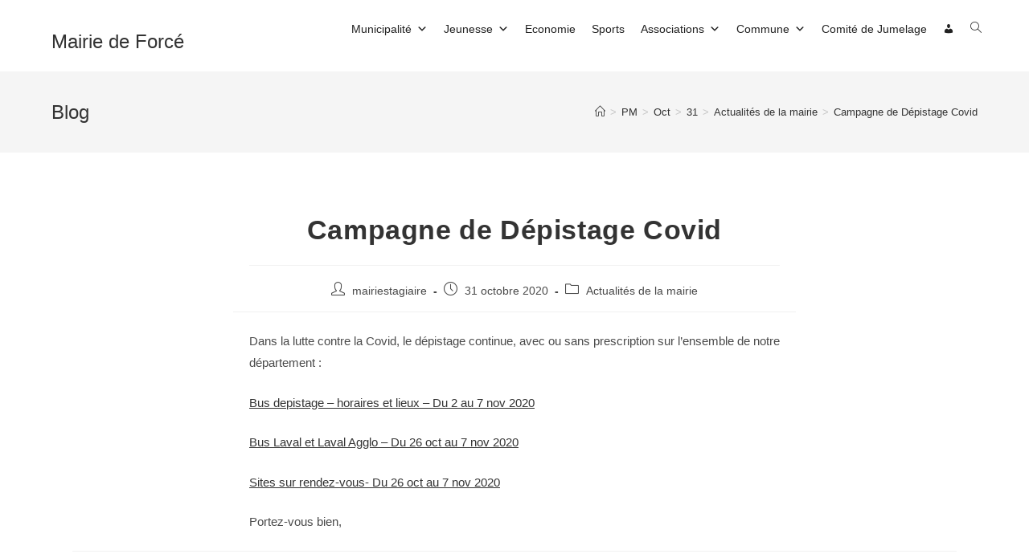

--- FILE ---
content_type: text/html; charset=UTF-8
request_url: http://www.mairie-force53.fr/2020/10/31/campagne-de-depistage-covid/
body_size: 15565
content:
<!DOCTYPE html>
<html class="html" lang="fr-FR">
<head>
	<meta charset="UTF-8">
	<link rel="profile" href="https://gmpg.org/xfn/11">

	<style id="tb_inline_styles" data-no-optimize="1">.tb_animation_on{overflow-x:hidden}.themify_builder .wow{visibility:hidden;animation-fill-mode:both}[data-tf-animation]{will-change:transform,opacity,visibility}.themify_builder .tf_lax_done{transition-duration:.8s;transition-timing-function:cubic-bezier(.165,.84,.44,1)}[data-sticky-active].tb_sticky_scroll_active{z-index:1}[data-sticky-active].tb_sticky_scroll_active .hide-on-stick{display:none}@media(min-width:1281px){.hide-desktop{width:0!important;height:0!important;padding:0!important;visibility:hidden!important;margin:0!important;display:table-column!important;background:0!important;content-visibility:hidden;overflow:hidden!important}}@media(min-width:769px) and (max-width:1280px){.hide-tablet_landscape{width:0!important;height:0!important;padding:0!important;visibility:hidden!important;margin:0!important;display:table-column!important;background:0!important;content-visibility:hidden;overflow:hidden!important}}@media(min-width:681px) and (max-width:768px){.hide-tablet{width:0!important;height:0!important;padding:0!important;visibility:hidden!important;margin:0!important;display:table-column!important;background:0!important;content-visibility:hidden;overflow:hidden!important}}@media(max-width:680px){.hide-mobile{width:0!important;height:0!important;padding:0!important;visibility:hidden!important;margin:0!important;display:table-column!important;background:0!important;content-visibility:hidden;overflow:hidden!important}}div.row_inner,div.module_subrow{--gutter:3.2%;--narrow:1.6%;--none:0%;}@media(max-width:768px){div.module-gallery-grid{--galn:var(--galt)}}@media(max-width:680px){
				.themify_map.tf_map_loaded{width:100%!important}
				.ui.builder_button,.ui.nav li a{padding:.525em 1.15em}
				.fullheight>.row_inner:not(.tb_col_count_1){min-height:0}
				div.module-gallery-grid{--galn:var(--galm);gap:8px}
			}</style><noscript><style>.themify_builder .wow,.wow .tf_lazy{visibility:visible!important}</style></noscript>            <style id="tf_lazy_style" data-no-optimize="1">
                .tf_svg_lazy{
                    content-visibility:auto;
					background-size:100% 25%!important;
					background-repeat:no-repeat!important;
					background-position:0 0, 0 33.4%,0 66.6%,0 100%!important;
                    transition:filter .3s linear!important;
					filter:blur(25px)!important;                    transform:translateZ(0)
                }
                .tf_svg_lazy_loaded{
                    filter:blur(0)!important
                }
                [data-lazy]:is(.module,.module_row:not(.tb_first)),.module[data-lazy] .ui,.module_row[data-lazy]:not(.tb_first):is(>.row_inner,.module_column[data-lazy],.module_subrow[data-lazy]){
                    background-image:none!important
                }
            </style>
            <noscript>
                <style>
                    .tf_svg_lazy{
                        display:none!important
                    }
                </style>
            </noscript>
                    <style id="tf_lazy_common" data-no-optimize="1">
                        			:where(.tf_in_flx,.tf_flx){display:inline-flex;flex-wrap:wrap;place-items:center}
            .tf_fa,:is(em,i) tf-lottie{display:inline-block;vertical-align:middle}:is(em,i) tf-lottie{width:1.5em;height:1.5em}.tf_fa{width:1em;height:1em;stroke-width:0;stroke:currentColor;overflow:visible;fill:currentColor;pointer-events:none;text-rendering:optimizeSpeed;buffered-rendering:static}#tf_svg symbol{overflow:visible}:where(.tf_lazy){position:relative;visibility:visible;display:block;opacity:.3}.wow .tf_lazy:not(.tf_swiper-slide){visibility:hidden;opacity:1}div.tf_audio_lazy audio{visibility:hidden;height:0;display:inline}.mejs-container{visibility:visible}.tf_iframe_lazy{transition:opacity .3s ease-in-out;min-height:10px}:where(.tf_flx),.tf_swiper-wrapper{display:flex}.tf_swiper-slide{flex-shrink:0;opacity:0;width:100%;height:100%}.tf_swiper-wrapper>br,.tf_lazy.tf_swiper-wrapper .tf_lazy:after,.tf_lazy.tf_swiper-wrapper .tf_lazy:before{display:none}.tf_lazy:after,.tf_lazy:before{content:'';display:inline-block;position:absolute;width:10px!important;height:10px!important;margin:0 3px;top:50%!important;inset-inline:auto 50%!important;border-radius:100%;background-color:currentColor;visibility:visible;animation:tf-hrz-loader infinite .75s cubic-bezier(.2,.68,.18,1.08)}.tf_lazy:after{width:6px!important;height:6px!important;inset-inline:50% auto!important;margin-top:3px;animation-delay:-.4s}@keyframes tf-hrz-loader{0%,100%{transform:scale(1);opacity:1}50%{transform:scale(.1);opacity:.6}}.tf_lazy_lightbox{position:fixed;background:rgba(11,11,11,.8);color:#ccc;top:0;left:0;display:flex;align-items:center;justify-content:center;z-index:999}.tf_lazy_lightbox .tf_lazy:after,.tf_lazy_lightbox .tf_lazy:before{background:#fff}.tf_vd_lazy,tf-lottie{display:flex;flex-wrap:wrap}tf-lottie{aspect-ratio:1.777}.tf_w.tf_vd_lazy video{width:100%;height:auto;position:static;object-fit:cover}
        </style>
        <title>Campagne de Dépistage Covid &#8211; Mairie de Forcé</title>
<meta name='robots' content='max-image-preview:large' />
<meta name="viewport" content="width=device-width, initial-scale=1"><link rel="alternate" type="application/rss+xml" title="Mairie de Forcé &raquo; Flux" href="http://www.mairie-force53.fr/feed/" />
<link rel="alternate" type="application/rss+xml" title="Mairie de Forcé &raquo; Flux des commentaires" href="http://www.mairie-force53.fr/comments/feed/" />
<link rel="alternate" type="text/calendar" title="Mairie de Forcé &raquo; Flux iCal" href="http://www.mairie-force53.fr/events/?ical=1" />
<link rel="alternate" title="oEmbed (JSON)" type="application/json+oembed" href="http://www.mairie-force53.fr/wp-json/oembed/1.0/embed?url=http%3A%2F%2Fwww.mairie-force53.fr%2F2020%2F10%2F31%2Fcampagne-de-depistage-covid%2F" />
<link rel="alternate" title="oEmbed (XML)" type="text/xml+oembed" href="http://www.mairie-force53.fr/wp-json/oembed/1.0/embed?url=http%3A%2F%2Fwww.mairie-force53.fr%2F2020%2F10%2F31%2Fcampagne-de-depistage-covid%2F&#038;format=xml" />
<style id='wp-img-auto-sizes-contain-inline-css'>
img:is([sizes=auto i],[sizes^="auto," i]){contain-intrinsic-size:3000px 1500px}
/*# sourceURL=wp-img-auto-sizes-contain-inline-css */
</style>
<style id='wp-emoji-styles-inline-css'>

	img.wp-smiley, img.emoji {
		display: inline !important;
		border: none !important;
		box-shadow: none !important;
		height: 1em !important;
		width: 1em !important;
		margin: 0 0.07em !important;
		vertical-align: -0.1em !important;
		background: none !important;
		padding: 0 !important;
	}
/*# sourceURL=wp-emoji-styles-inline-css */
</style>
<style id='classic-theme-styles-inline-css'>
/*! This file is auto-generated */
.wp-block-button__link{color:#fff;background-color:#32373c;border-radius:9999px;box-shadow:none;text-decoration:none;padding:calc(.667em + 2px) calc(1.333em + 2px);font-size:1.125em}.wp-block-file__button{background:#32373c;color:#fff;text-decoration:none}
/*# sourceURL=/wp-includes/css/classic-themes.min.css */
</style>
<link rel="preload" href="http://www.mairie-force53.fr/wp-content/plugins/contact-form-7/includes/css/styles.css?ver=5.9.3" as="style"><link rel='stylesheet' id='contact-form-7-css' href='http://www.mairie-force53.fr/wp-content/plugins/contact-form-7/includes/css/styles.css?ver=5.9.3' media='all' />
<link rel="preload" href="http://www.mairie-force53.fr/wp-content/plugins/email-encoder-bundle/core/includes/assets/css/style.css?ver=240415-155756" as="style"><link rel='stylesheet' id='eeb-css-frontend-css' href='http://www.mairie-force53.fr/wp-content/plugins/email-encoder-bundle/core/includes/assets/css/style.css?ver=240415-155756' media='all' />
<link rel="preload" href="http://www.mairie-force53.fr/wp-content/plugins/meteoart/public/css/meteo-public.css?ver=1.0.0" as="style"><link rel='stylesheet' id='meteo-css' href='http://www.mairie-force53.fr/wp-content/plugins/meteoart/public/css/meteo-public.css?ver=1.0.0' media='all' />
<link rel="preload" href="http://www.mairie-force53.fr/wp-content/plugins/the-post-grid/assets/vendor/font-awesome/css/font-awesome.min.css?ver=7.6.1" as="style"><link rel='stylesheet' id='rt-fontawsome-css' href='http://www.mairie-force53.fr/wp-content/plugins/the-post-grid/assets/vendor/font-awesome/css/font-awesome.min.css?ver=7.6.1' media='all' />
<link rel="preload" href="http://www.mairie-force53.fr/wp-content/plugins/the-post-grid/assets/css/thepostgrid.min.css?ver=7.6.1" as="style"><link rel='stylesheet' id='rt-tpg-css' href='http://www.mairie-force53.fr/wp-content/plugins/the-post-grid/assets/css/thepostgrid.min.css?ver=7.6.1' media='all' />
<link rel="preload" href="http://www.mairie-force53.fr/wp-content/uploads/maxmegamenu/style.css?ver=9f9630" as="style"><link rel='stylesheet' id='megamenu-css' href='http://www.mairie-force53.fr/wp-content/uploads/maxmegamenu/style.css?ver=9f9630' media='all' />
<link rel="preload" href="http://www.mairie-force53.fr/wp-includes/css/dashicons.min.css?ver=6.9" as="style"><link rel='stylesheet' id='dashicons-css' href='http://www.mairie-force53.fr/wp-includes/css/dashicons.min.css?ver=6.9' media='all' />
<link rel="preload" href="http://www.mairie-force53.fr/wp-content/themes/oceanwp/assets/fonts/fontawesome/css/all.min.css?ver=6.4.2" as="style"><link rel='stylesheet' id='font-awesome-css' href='http://www.mairie-force53.fr/wp-content/themes/oceanwp/assets/fonts/fontawesome/css/all.min.css?ver=6.4.2' media='all' />
<link rel="preload" href="http://www.mairie-force53.fr/wp-content/themes/oceanwp/assets/css/third/simple-line-icons.min.css?ver=2.4.0" as="style"><link rel='stylesheet' id='simple-line-icons-css' href='http://www.mairie-force53.fr/wp-content/themes/oceanwp/assets/css/third/simple-line-icons.min.css?ver=2.4.0' media='all' />
<link rel="preload" href="http://www.mairie-force53.fr/wp-content/themes/oceanwp/assets/css/style.min.css?ver=3.5.5" as="style"><link rel='stylesheet' id='oceanwp-style-css' href='http://www.mairie-force53.fr/wp-content/themes/oceanwp/assets/css/style.min.css?ver=3.5.5' media='all' />
<link rel="preload" href="http://www.mairie-force53.fr/wp-content/plugins/tablepress/css/build/default.css?ver=2.3" as="style"><link rel='stylesheet' id='tablepress-default-css' href='http://www.mairie-force53.fr/wp-content/plugins/tablepress/css/build/default.css?ver=2.3' media='all' />
<link rel="preload" href="http://www.mairie-force53.fr/wp-content/plugins/ocean-extra/assets/css/widgets.css?ver=6.9" as="style"><link rel='stylesheet' id='oe-widgets-style-css' href='http://www.mairie-force53.fr/wp-content/plugins/ocean-extra/assets/css/widgets.css?ver=6.9' media='all' />
<script src="http://www.mairie-force53.fr/wp-includes/js/jquery/jquery.min.js?ver=3.7.1" id="jquery-core-js"></script>
<script src="http://www.mairie-force53.fr/wp-content/plugins/email-encoder-bundle/core/includes/assets/js/custom.js?ver=240415-155756" id="eeb-js-frontend-js"></script>
<script src="http://www.mairie-force53.fr/wp-content/plugins/meteoart/public/js/meteo-public.js?ver=1.0.0" id="meteo-js"></script>
<link rel="https://api.w.org/" href="http://www.mairie-force53.fr/wp-json/" /><link rel="alternate" title="JSON" type="application/json" href="http://www.mairie-force53.fr/wp-json/wp/v2/posts/3898" /><link rel="EditURI" type="application/rsd+xml" title="RSD" href="http://www.mairie-force53.fr/xmlrpc.php?rsd" />
<meta name="generator" content="WordPress 6.9" />
<link rel="canonical" href="http://www.mairie-force53.fr/2020/10/31/campagne-de-depistage-covid/" />
<link rel='shortlink' href='http://www.mairie-force53.fr/?p=3898' />

        <script>

            jQuery(window).on('elementor/frontend/init', function () {
                var previewIframe = jQuery('#elementor-preview-iframe').get(0);

                // Attach a load event listener to the preview iframe
                jQuery(previewIframe).on('load', function () {
                    var tpg_selector = tpg_str_rev("nottub-tropmi-gpttr nottub-aera-noitces-dda-rotnemele");

                    var logo = "http://www.mairie-force53.fr/wp-content/plugins/the-post-grid";
                    var log_path = "/assets/images/icon-40x40.svg"; //tpg_str_rev("gvs.04x04-noci/segami/stessa/");

                    jQuery('<div class="' + tpg_selector + '" style="vertical-align: bottom;margin-left: 5px;"><img data-tf-not-load="1" fetchpriority="high" loading="auto" decoding="auto" decoding="async" src="' + logo + log_path + '" alt="TPG"/></div>').insertBefore(".elementor-add-section-drag-title");
                });

            });
        </script>
        <style>
            :root {
                --tpg-primary-color: #0d6efd;
                --tpg-secondary-color: #0654c4;
                --tpg-primary-light: #c4d0ff
            }

                    </style>

		<meta name="tec-api-version" content="v1"><meta name="tec-api-origin" content="http://www.mairie-force53.fr"><link rel="alternate" href="http://www.mairie-force53.fr/wp-json/tribe/events/v1/" />	<style>img#wpstats{display:none}</style>
		<meta name="generator" content="Elementor 3.19.1; features: e_optimized_assets_loading, e_optimized_css_loading, additional_custom_breakpoints, block_editor_assets_optimize, e_image_loading_optimization; settings: css_print_method-external, google_font-enabled, font_display-auto">

<!-- Jetpack Open Graph Tags -->
<meta property="og:type" content="article" />
<meta property="og:title" content="Campagne de Dépistage Covid" />
<meta property="og:url" content="http://www.mairie-force53.fr/2020/10/31/campagne-de-depistage-covid/" />
<meta property="og:description" content="Dans la lutte contre la Covid, le dépistage continue, avec ou sans prescription sur l&rsquo;ensemble de notre département : Bus depistage &#8211; horaires et lieux &#8211; Du 2 au 7 nov 2020 Bus La…" />
<meta property="article:published_time" content="2020-10-31T17:29:34+00:00" />
<meta property="article:modified_time" content="2020-10-31T17:29:34+00:00" />
<meta property="og:site_name" content="Mairie de Forcé" />
<meta property="og:image" content="https://s0.wp.com/i/blank.jpg" />
<meta property="og:image:alt" content="" />
<meta property="og:locale" content="fr_FR" />
<meta name="twitter:text:title" content="Campagne de Dépistage Covid" />
<meta name="twitter:card" content="summary" />

<!-- End Jetpack Open Graph Tags -->
<link rel="preload" fetchpriority="high" href="http://www.mairie-force53.fr/wp-content/uploads/themify-concate/3044905730/themify-705102470.css" as="style"><link fetchpriority="high" id="themify_concate-css" rel="stylesheet" href="http://www.mairie-force53.fr/wp-content/uploads/themify-concate/3044905730/themify-705102470.css">		<style id="wp-custom-css">
			/* Permet de modifier la taille des caractère */body{font-size:1.5rem}/* Permet de cacher le bouton s'abonner */.tribe-events-c-subscribe-dropdown__container{display:none !important}		</style>
		<style type="text/css">/** Mega Menu CSS: fs **/</style>
<!-- OceanWP CSS -->
<style type="text/css">
/* Blog CSS */.ocean-single-post-header ul.meta-item li i{color:#dd9933}.ocean-single-post-header ul.meta-item li .owp-icon use{stroke:#dd9933}/* Header CSS */#site-header{border-color:#c4c4c4}#site-header-inner{padding:15px 0 0 0}#site-header.has-header-media .overlay-header-media{background-color:rgba(0,0,0,0.5)}#site-logo #site-logo-inner a img,#site-header.center-header #site-navigation-wrap .middle-site-logo a img{max-width:500px}#site-header #site-logo #site-logo-inner a img,#site-header.center-header #site-navigation-wrap .middle-site-logo a img{max-height:66px}#site-logo a.site-logo-text:hover{color:#f49800}.effect-one #site-navigation-wrap .dropdown-menu >li >a.menu-link >span:after,.effect-three #site-navigation-wrap .dropdown-menu >li >a.menu-link >span:after,.effect-five #site-navigation-wrap .dropdown-menu >li >a.menu-link >span:before,.effect-five #site-navigation-wrap .dropdown-menu >li >a.menu-link >span:after,.effect-nine #site-navigation-wrap .dropdown-menu >li >a.menu-link >span:before,.effect-nine #site-navigation-wrap .dropdown-menu >li >a.menu-link >span:after{background-color:#b2cb07}.effect-four #site-navigation-wrap .dropdown-menu >li >a.menu-link >span:before,.effect-four #site-navigation-wrap .dropdown-menu >li >a.menu-link >span:after,.effect-seven #site-navigation-wrap .dropdown-menu >li >a.menu-link:hover >span:after,.effect-seven #site-navigation-wrap .dropdown-menu >li.sfHover >a.menu-link >span:after{color:#b2cb07}.effect-seven #site-navigation-wrap .dropdown-menu >li >a.menu-link:hover >span:after,.effect-seven #site-navigation-wrap .dropdown-menu >li.sfHover >a.menu-link >span:after{text-shadow:10px 0 #b2cb07,-10px 0 #b2cb07}#site-navigation-wrap .dropdown-menu >li >a{padding:0 23px}#site-navigation-wrap .dropdown-menu >li >a,.oceanwp-mobile-menu-icon a,#searchform-header-replace-close{color:#000000}#site-navigation-wrap .dropdown-menu >li >a .owp-icon use,.oceanwp-mobile-menu-icon a .owp-icon use,#searchform-header-replace-close .owp-icon use{stroke:#000000}#site-navigation-wrap .dropdown-menu >li >a:hover,.oceanwp-mobile-menu-icon a:hover,#searchform-header-replace-close:hover{color:#8a8380}#site-navigation-wrap .dropdown-menu >li >a:hover .owp-icon use,.oceanwp-mobile-menu-icon a:hover .owp-icon use,#searchform-header-replace-close:hover .owp-icon use{stroke:#8a8380}#site-navigation-wrap .dropdown-menu >li >a:hover,#site-navigation-wrap .dropdown-menu >li.sfHover >a{background-color:#ffffff}.dropdown-menu .sub-menu{min-width:95px}.dropdown-menu .sub-menu,#searchform-dropdown,.current-shop-items-dropdown{border-color:#14b2a8}.dropdown-menu ul li.menu-item,.navigation >ul >li >ul.megamenu.sub-menu >li,.navigation .megamenu li ul.sub-menu{border-color:#ffffff}.dropdown-menu ul li a.menu-link:hover{background-color:rgba(138,131,128,0.28)}/* Top Bar CSS */#top-bar{padding:18px 0 10px 0}#top-bar-wrap,.oceanwp-top-bar-sticky{background-color:#f4d59c}#top-bar-wrap{border-color:#ffffff}#top-bar-wrap,#top-bar-content strong{color:#bfbfbf}#top-bar-content a,#top-bar-social-alt a{color:#000000}#top-bar-content a:hover,#top-bar-social-alt a:hover{color:#14b2a8}/* Footer Widgets CSS */#footer-widgets{background-color:#1c1c1c}#footer-widgets,#footer-widgets p,#footer-widgets li a:before,#footer-widgets .contact-info-widget span.oceanwp-contact-title,#footer-widgets .recent-posts-date,#footer-widgets .recent-posts-comments,#footer-widgets .widget-recent-posts-icons li .fa{color:#ffffff}#footer-widgets li,#footer-widgets #wp-calendar caption,#footer-widgets #wp-calendar th,#footer-widgets #wp-calendar tbody,#footer-widgets .contact-info-widget i,#footer-widgets .oceanwp-newsletter-form-wrap input[type="email"],#footer-widgets .posts-thumbnails-widget li,#footer-widgets .social-widget li a{border-color:#ffffff}#footer-widgets .contact-info-widget .owp-icon{border-color:#ffffff}#footer-widgets .footer-box a:hover,#footer-widgets a:hover{color:#f49800}/* Footer Bottom CSS */#footer-bottom a:hover,#footer-bottom #footer-bottom-menu a:hover{color:#f49800}/* Sidebar CSS */.widget-area .sidebar-box{background-color:#ffffff}
</style><style id='global-styles-inline-css'>
:root{--wp--preset--aspect-ratio--square: 1;--wp--preset--aspect-ratio--4-3: 4/3;--wp--preset--aspect-ratio--3-4: 3/4;--wp--preset--aspect-ratio--3-2: 3/2;--wp--preset--aspect-ratio--2-3: 2/3;--wp--preset--aspect-ratio--16-9: 16/9;--wp--preset--aspect-ratio--9-16: 9/16;--wp--preset--color--black: #000000;--wp--preset--color--cyan-bluish-gray: #abb8c3;--wp--preset--color--white: #ffffff;--wp--preset--color--pale-pink: #f78da7;--wp--preset--color--vivid-red: #cf2e2e;--wp--preset--color--luminous-vivid-orange: #ff6900;--wp--preset--color--luminous-vivid-amber: #fcb900;--wp--preset--color--light-green-cyan: #7bdcb5;--wp--preset--color--vivid-green-cyan: #00d084;--wp--preset--color--pale-cyan-blue: #8ed1fc;--wp--preset--color--vivid-cyan-blue: #0693e3;--wp--preset--color--vivid-purple: #9b51e0;--wp--preset--gradient--vivid-cyan-blue-to-vivid-purple: linear-gradient(135deg,rgb(6,147,227) 0%,rgb(155,81,224) 100%);--wp--preset--gradient--light-green-cyan-to-vivid-green-cyan: linear-gradient(135deg,rgb(122,220,180) 0%,rgb(0,208,130) 100%);--wp--preset--gradient--luminous-vivid-amber-to-luminous-vivid-orange: linear-gradient(135deg,rgb(252,185,0) 0%,rgb(255,105,0) 100%);--wp--preset--gradient--luminous-vivid-orange-to-vivid-red: linear-gradient(135deg,rgb(255,105,0) 0%,rgb(207,46,46) 100%);--wp--preset--gradient--very-light-gray-to-cyan-bluish-gray: linear-gradient(135deg,rgb(238,238,238) 0%,rgb(169,184,195) 100%);--wp--preset--gradient--cool-to-warm-spectrum: linear-gradient(135deg,rgb(74,234,220) 0%,rgb(151,120,209) 20%,rgb(207,42,186) 40%,rgb(238,44,130) 60%,rgb(251,105,98) 80%,rgb(254,248,76) 100%);--wp--preset--gradient--blush-light-purple: linear-gradient(135deg,rgb(255,206,236) 0%,rgb(152,150,240) 100%);--wp--preset--gradient--blush-bordeaux: linear-gradient(135deg,rgb(254,205,165) 0%,rgb(254,45,45) 50%,rgb(107,0,62) 100%);--wp--preset--gradient--luminous-dusk: linear-gradient(135deg,rgb(255,203,112) 0%,rgb(199,81,192) 50%,rgb(65,88,208) 100%);--wp--preset--gradient--pale-ocean: linear-gradient(135deg,rgb(255,245,203) 0%,rgb(182,227,212) 50%,rgb(51,167,181) 100%);--wp--preset--gradient--electric-grass: linear-gradient(135deg,rgb(202,248,128) 0%,rgb(113,206,126) 100%);--wp--preset--gradient--midnight: linear-gradient(135deg,rgb(2,3,129) 0%,rgb(40,116,252) 100%);--wp--preset--font-size--small: 13px;--wp--preset--font-size--medium: 20px;--wp--preset--font-size--large: 36px;--wp--preset--font-size--x-large: 42px;--wp--preset--spacing--20: 0.44rem;--wp--preset--spacing--30: 0.67rem;--wp--preset--spacing--40: 1rem;--wp--preset--spacing--50: 1.5rem;--wp--preset--spacing--60: 2.25rem;--wp--preset--spacing--70: 3.38rem;--wp--preset--spacing--80: 5.06rem;--wp--preset--shadow--natural: 6px 6px 9px rgba(0, 0, 0, 0.2);--wp--preset--shadow--deep: 12px 12px 50px rgba(0, 0, 0, 0.4);--wp--preset--shadow--sharp: 6px 6px 0px rgba(0, 0, 0, 0.2);--wp--preset--shadow--outlined: 6px 6px 0px -3px rgb(255, 255, 255), 6px 6px rgb(0, 0, 0);--wp--preset--shadow--crisp: 6px 6px 0px rgb(0, 0, 0);}:where(.is-layout-flex){gap: 0.5em;}:where(.is-layout-grid){gap: 0.5em;}body .is-layout-flex{display: flex;}.is-layout-flex{flex-wrap: wrap;align-items: center;}.is-layout-flex > :is(*, div){margin: 0;}body .is-layout-grid{display: grid;}.is-layout-grid > :is(*, div){margin: 0;}:where(.wp-block-columns.is-layout-flex){gap: 2em;}:where(.wp-block-columns.is-layout-grid){gap: 2em;}:where(.wp-block-post-template.is-layout-flex){gap: 1.25em;}:where(.wp-block-post-template.is-layout-grid){gap: 1.25em;}.has-black-color{color: var(--wp--preset--color--black) !important;}.has-cyan-bluish-gray-color{color: var(--wp--preset--color--cyan-bluish-gray) !important;}.has-white-color{color: var(--wp--preset--color--white) !important;}.has-pale-pink-color{color: var(--wp--preset--color--pale-pink) !important;}.has-vivid-red-color{color: var(--wp--preset--color--vivid-red) !important;}.has-luminous-vivid-orange-color{color: var(--wp--preset--color--luminous-vivid-orange) !important;}.has-luminous-vivid-amber-color{color: var(--wp--preset--color--luminous-vivid-amber) !important;}.has-light-green-cyan-color{color: var(--wp--preset--color--light-green-cyan) !important;}.has-vivid-green-cyan-color{color: var(--wp--preset--color--vivid-green-cyan) !important;}.has-pale-cyan-blue-color{color: var(--wp--preset--color--pale-cyan-blue) !important;}.has-vivid-cyan-blue-color{color: var(--wp--preset--color--vivid-cyan-blue) !important;}.has-vivid-purple-color{color: var(--wp--preset--color--vivid-purple) !important;}.has-black-background-color{background-color: var(--wp--preset--color--black) !important;}.has-cyan-bluish-gray-background-color{background-color: var(--wp--preset--color--cyan-bluish-gray) !important;}.has-white-background-color{background-color: var(--wp--preset--color--white) !important;}.has-pale-pink-background-color{background-color: var(--wp--preset--color--pale-pink) !important;}.has-vivid-red-background-color{background-color: var(--wp--preset--color--vivid-red) !important;}.has-luminous-vivid-orange-background-color{background-color: var(--wp--preset--color--luminous-vivid-orange) !important;}.has-luminous-vivid-amber-background-color{background-color: var(--wp--preset--color--luminous-vivid-amber) !important;}.has-light-green-cyan-background-color{background-color: var(--wp--preset--color--light-green-cyan) !important;}.has-vivid-green-cyan-background-color{background-color: var(--wp--preset--color--vivid-green-cyan) !important;}.has-pale-cyan-blue-background-color{background-color: var(--wp--preset--color--pale-cyan-blue) !important;}.has-vivid-cyan-blue-background-color{background-color: var(--wp--preset--color--vivid-cyan-blue) !important;}.has-vivid-purple-background-color{background-color: var(--wp--preset--color--vivid-purple) !important;}.has-black-border-color{border-color: var(--wp--preset--color--black) !important;}.has-cyan-bluish-gray-border-color{border-color: var(--wp--preset--color--cyan-bluish-gray) !important;}.has-white-border-color{border-color: var(--wp--preset--color--white) !important;}.has-pale-pink-border-color{border-color: var(--wp--preset--color--pale-pink) !important;}.has-vivid-red-border-color{border-color: var(--wp--preset--color--vivid-red) !important;}.has-luminous-vivid-orange-border-color{border-color: var(--wp--preset--color--luminous-vivid-orange) !important;}.has-luminous-vivid-amber-border-color{border-color: var(--wp--preset--color--luminous-vivid-amber) !important;}.has-light-green-cyan-border-color{border-color: var(--wp--preset--color--light-green-cyan) !important;}.has-vivid-green-cyan-border-color{border-color: var(--wp--preset--color--vivid-green-cyan) !important;}.has-pale-cyan-blue-border-color{border-color: var(--wp--preset--color--pale-cyan-blue) !important;}.has-vivid-cyan-blue-border-color{border-color: var(--wp--preset--color--vivid-cyan-blue) !important;}.has-vivid-purple-border-color{border-color: var(--wp--preset--color--vivid-purple) !important;}.has-vivid-cyan-blue-to-vivid-purple-gradient-background{background: var(--wp--preset--gradient--vivid-cyan-blue-to-vivid-purple) !important;}.has-light-green-cyan-to-vivid-green-cyan-gradient-background{background: var(--wp--preset--gradient--light-green-cyan-to-vivid-green-cyan) !important;}.has-luminous-vivid-amber-to-luminous-vivid-orange-gradient-background{background: var(--wp--preset--gradient--luminous-vivid-amber-to-luminous-vivid-orange) !important;}.has-luminous-vivid-orange-to-vivid-red-gradient-background{background: var(--wp--preset--gradient--luminous-vivid-orange-to-vivid-red) !important;}.has-very-light-gray-to-cyan-bluish-gray-gradient-background{background: var(--wp--preset--gradient--very-light-gray-to-cyan-bluish-gray) !important;}.has-cool-to-warm-spectrum-gradient-background{background: var(--wp--preset--gradient--cool-to-warm-spectrum) !important;}.has-blush-light-purple-gradient-background{background: var(--wp--preset--gradient--blush-light-purple) !important;}.has-blush-bordeaux-gradient-background{background: var(--wp--preset--gradient--blush-bordeaux) !important;}.has-luminous-dusk-gradient-background{background: var(--wp--preset--gradient--luminous-dusk) !important;}.has-pale-ocean-gradient-background{background: var(--wp--preset--gradient--pale-ocean) !important;}.has-electric-grass-gradient-background{background: var(--wp--preset--gradient--electric-grass) !important;}.has-midnight-gradient-background{background: var(--wp--preset--gradient--midnight) !important;}.has-small-font-size{font-size: var(--wp--preset--font-size--small) !important;}.has-medium-font-size{font-size: var(--wp--preset--font-size--medium) !important;}.has-large-font-size{font-size: var(--wp--preset--font-size--large) !important;}.has-x-large-font-size{font-size: var(--wp--preset--font-size--x-large) !important;}
/*# sourceURL=global-styles-inline-css */
</style>
</head>

<body class="wp-singular post-template-default single single-post postid-3898 single-format-standard wp-embed-responsive wp-theme-oceanwp rttpg rttpg-7.6.1 radius-frontend rttpg-body-wrap rttpg-flaticon tribe-no-js mega-menu-main-menu oceanwp-theme dropdown-mobile no-header-border default-breakpoint content-full-width content-max-width post-in-category-mairie has-breadcrumbs has-blog-grid tb_animation_on elementor-default elementor-kit-1198" itemscope="itemscope" itemtype="https://schema.org/Article">

	<svg id="tf_svg" style="display:none"><defs></defs></svg><script> </script>
	
	<div id="outer-wrap" class="site clr">

		<a class="skip-link screen-reader-text" href="#main">Skip to content</a>

		
		<div id="wrap" class="clr">

			
			
<header id="site-header" class="minimal-header effect-one clr" data-height="74" itemscope="itemscope" itemtype="https://schema.org/WPHeader" role="banner">

	
					
			<div id="site-header-inner" class="clr container">

				
				

<div id="site-logo" class="clr" itemscope itemtype="https://schema.org/Brand" >

	
	<div id="site-logo-inner" class="clr">

						<a href="http://www.mairie-force53.fr/" rel="home" class="site-title site-logo-text" >Mairie de Forcé</a>
				
	</div><!-- #site-logo-inner -->

	
	
</div><!-- #site-logo -->

			<div id="site-navigation-wrap" class="clr">
			
			
			
			<nav id="site-navigation" class="navigation main-navigation clr" itemscope="itemscope" itemtype="https://schema.org/SiteNavigationElement" role="navigation" >

				<div id="mega-menu-wrap-main_menu" class="mega-menu-wrap"><div class="mega-menu-toggle"><div class="mega-toggle-blocks-left"></div><div class="mega-toggle-blocks-center"></div><div class="mega-toggle-blocks-right"><div class='mega-toggle-block mega-menu-toggle-animated-block mega-toggle-block-0' id='mega-toggle-block-0'><button aria-label="Toggle Menu" class="mega-toggle-animated mega-toggle-animated-slider" type="button" aria-expanded="false">
                  <span class="mega-toggle-animated-box">
                    <span class="mega-toggle-animated-inner"></span>
                  </span>
                </button></div></div></div><ul id="mega-menu-main_menu" class="mega-menu max-mega-menu mega-menu-horizontal mega-no-js" data-event="hover" data-effect="fade_up" data-effect-speed="200" data-effect-mobile="disabled" data-effect-speed-mobile="0" data-mobile-force-width="false" data-second-click="close" data-document-click="collapse" data-vertical-behaviour="standard" data-breakpoint="768" data-unbind="true" data-mobile-state="collapse_all" data-hover-intent-timeout="300" data-hover-intent-interval="100"><li class='mega-menu-item mega-menu-item-type-post_type mega-menu-item-object-page mega-menu-item-has-children mega-align-bottom-left mega-menu-flyout mega-disable-link mega-menu-item-6207' id='mega-menu-item-6207'><a class="mega-menu-link" tabindex="0" aria-haspopup="true" aria-expanded="false" role="button">Municipalité<span class="mega-indicator"></span></a>
<ul class="mega-sub-menu">
<li class='mega-menu-item mega-menu-item-type-post_type mega-menu-item-object-page mega-menu-item-7754' id='mega-menu-item-7754'><a class="mega-menu-link" href="http://www.mairie-force53.fr/conseil-municipal/">Conseil Municipal</a></li><li class='mega-menu-item mega-menu-item-type-post_type mega-menu-item-object-page mega-menu-item-11656' id='mega-menu-item-11656'><a class="mega-menu-link" href="http://www.mairie-force53.fr/remaniement-du-plan-cadastral-de-force/">Remaniement du plan cadastral de FORCÉ</a></li><li class='mega-menu-item mega-menu-item-type-post_type mega-menu-item-object-page mega-menu-item-10131' id='mega-menu-item-10131'><a class="mega-menu-link" href="http://www.mairie-force53.fr/nos-projets/">Arrêtés</a></li><li class='mega-menu-item mega-menu-item-type-post_type mega-menu-item-object-page mega-menu-item-7753' id='mega-menu-item-7753'><a class="mega-menu-link" href="http://www.mairie-force53.fr/services-pratiques/">Services Pratiques</a></li><li class='mega-menu-item mega-menu-item-type-post_type mega-menu-item-object-page mega-menu-item-7752' id='mega-menu-item-7752'><a class="mega-menu-link" href="http://www.mairie-force53.fr/communication/">Communication</a></li></ul>
</li><li class='mega-menu-item mega-menu-item-type-post_type mega-menu-item-object-page mega-menu-item-has-children mega-align-bottom-left mega-menu-flyout mega-disable-link mega-menu-item-6206' id='mega-menu-item-6206'><a class="mega-menu-link" tabindex="0" aria-haspopup="true" aria-expanded="false" role="button">Jeunesse<span class="mega-indicator"></span></a>
<ul class="mega-sub-menu">
<li class='mega-menu-item mega-menu-item-type-post_type mega-menu-item-object-page mega-menu-item-has-children mega-disable-link mega-menu-item-8509' id='mega-menu-item-8509'><a class="mega-menu-link" tabindex="0" aria-haspopup="true" aria-expanded="false" role="button">Petite Enfance<span class="mega-indicator"></span></a>
	<ul class="mega-sub-menu">
<li class='mega-menu-item mega-menu-item-type-post_type mega-menu-item-object-page mega-menu-item-6231' id='mega-menu-item-6231'><a class="mega-menu-link" href="http://www.mairie-force53.fr/nounou/">Assistante Maternelle</a></li><li class='mega-menu-item mega-menu-item-type-post_type mega-menu-item-object-page mega-menu-item-8524' id='mega-menu-item-8524'><a class="mega-menu-link" href="http://www.mairie-force53.fr/mini-creche/">Mini Crèche</a></li>	</ul>
</li><li class='mega-menu-item mega-menu-item-type-post_type mega-menu-item-object-page mega-menu-item-has-children mega-disable-link mega-menu-item-8523' id='mega-menu-item-8523'><a class="mega-menu-link" tabindex="0" aria-haspopup="true" aria-expanded="false" role="button">Péri-Scolaire<span class="mega-indicator"></span></a>
	<ul class="mega-sub-menu">
<li class='mega-menu-item mega-menu-item-type-post_type mega-menu-item-object-page mega-menu-item-8522' id='mega-menu-item-8522'><a class="mega-menu-link" href="http://www.mairie-force53.fr/garderie/">Garderie</a></li><li class='mega-menu-item mega-menu-item-type-post_type mega-menu-item-object-page mega-menu-item-8521' id='mega-menu-item-8521'><a class="mega-menu-link" href="http://www.mairie-force53.fr/restauration-scolaire/">Restauration Scolaire</a></li><li class='mega-menu-item mega-menu-item-type-post_type mega-menu-item-object-page mega-menu-item-8520' id='mega-menu-item-8520'><a class="mega-menu-link" href="http://www.mairie-force53.fr/nap-nouvelles-activites-peri-scolaires/">NAP ( Nouvelles Activités Péri-Scolaires )</a></li>	</ul>
</li><li class='mega-menu-item mega-menu-item-type-post_type mega-menu-item-object-page mega-menu-item-9272' id='mega-menu-item-9272'><a class="mega-menu-link" href="http://www.mairie-force53.fr/ecole/">Ecole Publique</a></li><li class='mega-menu-item mega-menu-item-type-post_type mega-menu-item-object-page mega-menu-item-has-children mega-disable-link mega-menu-item-6218' id='mega-menu-item-6218'><a class="mega-menu-link" tabindex="0" aria-haspopup="true" aria-expanded="false" role="button">Centre de Loisirs ( SIVU )<span class="mega-indicator"></span></a>
	<ul class="mega-sub-menu">
<li class='mega-menu-item mega-menu-item-type-post_type mega-menu-item-object-page mega-menu-item-8663' id='mega-menu-item-8663'><a class="mega-menu-link" href="http://www.mairie-force53.fr/centre-de-loisirs/">Centre de Loisirs</a></li><li class='mega-menu-item mega-menu-item-type-post_type mega-menu-item-object-page mega-menu-item-6221' id='mega-menu-item-6221'><a class="mega-menu-link" href="http://www.mairie-force53.fr/les-mercredi-loisirs/">Les Mercredi Loisirs</a></li><li class='mega-menu-item mega-menu-item-type-post_type mega-menu-item-object-page mega-menu-item-6222' id='mega-menu-item-6222'><a class="mega-menu-link" href="http://www.mairie-force53.fr/programme-ados/">Programme Ados</a></li>	</ul>
</li><li class='mega-menu-item mega-menu-item-type-post_type mega-menu-item-object-page mega-menu-item-6219' id='mega-menu-item-6219'><a class="mega-menu-link" href="http://www.mairie-force53.fr/dispositif-chantier-argent-de-poche/">Dispositif Chantier Argent de Poche</a></li></ul>
</li><li class='mega-menu-item mega-menu-item-type-post_type mega-menu-item-object-page mega-align-bottom-left mega-menu-flyout mega-menu-item-6235' id='mega-menu-item-6235'><a class="mega-menu-link" href="http://www.mairie-force53.fr/commerces-et-entreprises/" tabindex="0">Economie</a></li><li class='mega-menu-item mega-menu-item-type-post_type mega-menu-item-object-page mega-align-bottom-left mega-menu-flyout mega-menu-item-6266' id='mega-menu-item-6266'><a class="mega-menu-link" href="http://www.mairie-force53.fr/sport/" tabindex="0">Sports</a></li><li class='mega-menu-item mega-menu-item-type-post_type mega-menu-item-object-page mega-menu-item-has-children mega-align-bottom-left mega-menu-flyout mega-disable-link mega-menu-item-6239' id='mega-menu-item-6239'><a class="mega-menu-link" tabindex="0" aria-haspopup="true" aria-expanded="false" role="button">Associations<span class="mega-indicator"></span></a>
<ul class="mega-sub-menu">
<li class='mega-menu-item mega-menu-item-type-custom mega-menu-item-object-custom mega-menu-item-10153' id='mega-menu-item-10153'><a class="mega-menu-link" href="https://www.monparcourshandicap.gouv.fr/actualite/rentree-sportive-2022-2023-beneficiez-de-laide-passsport">Pass Sport</a></li><li class='mega-menu-item mega-menu-item-type-post_type mega-menu-item-object-page mega-menu-item-6265' id='mega-menu-item-6265'><a class="mega-menu-link" href="http://www.mairie-force53.fr/culture/">Culture</a></li><li class='mega-menu-item mega-menu-item-type-post_type mega-menu-item-object-page mega-menu-item-6264' id='mega-menu-item-6264'><a class="mega-menu-link" href="http://www.mairie-force53.fr/ape/">APE Ecole Pierre Girard</a></li><li class='mega-menu-item mega-menu-item-type-post_type mega-menu-item-object-page mega-menu-item-6263' id='mega-menu-item-6263'><a class="mega-menu-link" href="http://www.mairie-force53.fr/culte/">Culte</a></li><li class='mega-menu-item mega-menu-item-type-post_type mega-menu-item-object-page mega-menu-item-6262' id='mega-menu-item-6262'><a class="mega-menu-link" href="http://www.mairie-force53.fr/solidarite/">Solidarité</a></li><li class='mega-menu-item mega-menu-item-type-post_type mega-menu-item-object-page mega-menu-item-6261' id='mega-menu-item-6261'><a class="mega-menu-link" href="http://www.mairie-force53.fr/amitie/">Club de l'Amitié</a></li></ul>
</li><li class='mega-menu-item mega-menu-item-type-post_type mega-menu-item-object-page mega-menu-item-has-children mega-align-bottom-left mega-menu-flyout mega-disable-link mega-menu-item-6208' id='mega-menu-item-6208'><a class="mega-menu-link" tabindex="0" aria-haspopup="true" aria-expanded="false" role="button">Commune<span class="mega-indicator"></span></a>
<ul class="mega-sub-menu">
<li class='mega-menu-item mega-menu-item-type-post_type mega-menu-item-object-page mega-menu-item-6615' id='mega-menu-item-6615'><a class="mega-menu-link" href="http://www.mairie-force53.fr/le-petit-forceen/">Le Petit Forcéen</a></li><li class='mega-menu-item mega-menu-item-type-post_type mega-menu-item-object-page mega-menu-item-8715' id='mega-menu-item-8715'><a class="mega-menu-link" href="http://www.mairie-force53.fr/histoire/">Histoire</a></li><li class='mega-menu-item mega-menu-item-type-post_type mega-menu-item-object-page mega-menu-item-6373' id='mega-menu-item-6373'><a class="mega-menu-link" href="http://www.mairie-force53.fr/patrimoines/">Patrimoine</a></li><li class='mega-menu-item mega-menu-item-type-post_type mega-menu-item-object-page mega-menu-item-6374' id='mega-menu-item-6374'><a class="mega-menu-link" href="http://www.mairie-force53.fr/randonnee/">Randonnées</a></li><li class='mega-menu-item mega-menu-item-type-post_type mega-menu-item-object-page mega-menu-item-8725' id='mega-menu-item-8725'><a class="mega-menu-link" href="http://www.mairie-force53.fr/journee-du-patrimoine/">Journée Européenne du Patrimoine</a></li></ul>
</li><li class='mega-menu-item mega-menu-item-type-post_type mega-menu-item-object-page mega-align-bottom-left mega-menu-flyout mega-menu-item-7648' id='mega-menu-item-7648'><a class="mega-menu-link" href="http://www.mairie-force53.fr/comite-de-jumelage/" tabindex="0">Comité de Jumelage</a></li><li class='mega-menu-item mega-menu-item-type-custom mega-menu-item-object-custom mega-align-bottom-left mega-menu-flyout mega-has-icon mega-icon-left mega-hide-text mega-menu-item-7650' id='mega-menu-item-7650'><a class="dashicons-admin-users mega-menu-link" href="http://www.mairie-force53.fr/mairieforcelogin/" tabindex="0" aria-label="Connexion"></a></li><li class="search-toggle-li" ><a href="http://www.mairie-force53.fr/#" class="site-search-toggle search-dropdown-toggle"><span class="screen-reader-text">Toggle website search</span><i class=" icon-magnifier" aria-hidden="true" role="img"></i></a></li></ul></div>
<div id="searchform-dropdown" class="header-searchform-wrap clr" >
	
<form aria-label="Rechercher sur ce site" role="search" method="get" class="searchform" action="http://www.mairie-force53.fr/">	
	<input aria-label="Insérer une requête de recherche" type="search" id="ocean-search-form-1" class="field" autocomplete="off" placeholder="Rechercher" name="s">
		</form>
</div><!-- #searchform-dropdown -->

			</nav><!-- #site-navigation -->

			
			
					</div><!-- #site-navigation-wrap -->
			
		
	
				
	
	<div class="oceanwp-mobile-menu-icon clr mobile-right">

		
		
		
		<a href="http://www.mairie-force53.fr/#mobile-menu-toggle" class="mobile-menu"  aria-label="Menu mobile">
							<i class="fa fa-bars" aria-hidden="true"></i>
								<span class="oceanwp-text">Menu</span>
				<span class="oceanwp-close-text">Fermer</span>
						</a>

		
		
		
	</div><!-- #oceanwp-mobile-menu-navbar -->

	

			</div><!-- #site-header-inner -->

			
<div id="mobile-dropdown" class="clr" >

	<nav class="clr" itemscope="itemscope" itemtype="https://schema.org/SiteNavigationElement">

		<div id="mega-menu-wrap-main_menu" class="mega-menu-wrap"><div class="mega-menu-toggle"><div class="mega-toggle-blocks-left"></div><div class="mega-toggle-blocks-center"></div><div class="mega-toggle-blocks-right"><div class='mega-toggle-block mega-menu-toggle-animated-block mega-toggle-block-0' id='mega-toggle-block-0'><button aria-label="Toggle Menu" class="mega-toggle-animated mega-toggle-animated-slider" type="button" aria-expanded="false">
                  <span class="mega-toggle-animated-box">
                    <span class="mega-toggle-animated-inner"></span>
                  </span>
                </button></div></div></div><ul id="mega-menu-main_menu" class="mega-menu max-mega-menu mega-menu-horizontal mega-no-js" data-event="hover" data-effect="fade_up" data-effect-speed="200" data-effect-mobile="disabled" data-effect-speed-mobile="0" data-mobile-force-width="false" data-second-click="close" data-document-click="collapse" data-vertical-behaviour="standard" data-breakpoint="768" data-unbind="true" data-mobile-state="collapse_all" data-hover-intent-timeout="300" data-hover-intent-interval="100"><li class='mega-menu-item mega-menu-item-type-post_type mega-menu-item-object-page mega-menu-item-has-children mega-align-bottom-left mega-menu-flyout mega-disable-link mega-menu-item-6207' id='mega-menu-item-6207'><a class="mega-menu-link" tabindex="0" aria-haspopup="true" aria-expanded="false" role="button">Municipalité<span class="mega-indicator"></span></a>
<ul class="mega-sub-menu">
<li class='mega-menu-item mega-menu-item-type-post_type mega-menu-item-object-page mega-menu-item-7754' id='mega-menu-item-7754'><a class="mega-menu-link" href="http://www.mairie-force53.fr/conseil-municipal/">Conseil Municipal</a></li><li class='mega-menu-item mega-menu-item-type-post_type mega-menu-item-object-page mega-menu-item-11656' id='mega-menu-item-11656'><a class="mega-menu-link" href="http://www.mairie-force53.fr/remaniement-du-plan-cadastral-de-force/">Remaniement du plan cadastral de FORCÉ</a></li><li class='mega-menu-item mega-menu-item-type-post_type mega-menu-item-object-page mega-menu-item-10131' id='mega-menu-item-10131'><a class="mega-menu-link" href="http://www.mairie-force53.fr/nos-projets/">Arrêtés</a></li><li class='mega-menu-item mega-menu-item-type-post_type mega-menu-item-object-page mega-menu-item-7753' id='mega-menu-item-7753'><a class="mega-menu-link" href="http://www.mairie-force53.fr/services-pratiques/">Services Pratiques</a></li><li class='mega-menu-item mega-menu-item-type-post_type mega-menu-item-object-page mega-menu-item-7752' id='mega-menu-item-7752'><a class="mega-menu-link" href="http://www.mairie-force53.fr/communication/">Communication</a></li></ul>
</li><li class='mega-menu-item mega-menu-item-type-post_type mega-menu-item-object-page mega-menu-item-has-children mega-align-bottom-left mega-menu-flyout mega-disable-link mega-menu-item-6206' id='mega-menu-item-6206'><a class="mega-menu-link" tabindex="0" aria-haspopup="true" aria-expanded="false" role="button">Jeunesse<span class="mega-indicator"></span></a>
<ul class="mega-sub-menu">
<li class='mega-menu-item mega-menu-item-type-post_type mega-menu-item-object-page mega-menu-item-has-children mega-disable-link mega-menu-item-8509' id='mega-menu-item-8509'><a class="mega-menu-link" tabindex="0" aria-haspopup="true" aria-expanded="false" role="button">Petite Enfance<span class="mega-indicator"></span></a>
	<ul class="mega-sub-menu">
<li class='mega-menu-item mega-menu-item-type-post_type mega-menu-item-object-page mega-menu-item-6231' id='mega-menu-item-6231'><a class="mega-menu-link" href="http://www.mairie-force53.fr/nounou/">Assistante Maternelle</a></li><li class='mega-menu-item mega-menu-item-type-post_type mega-menu-item-object-page mega-menu-item-8524' id='mega-menu-item-8524'><a class="mega-menu-link" href="http://www.mairie-force53.fr/mini-creche/">Mini Crèche</a></li>	</ul>
</li><li class='mega-menu-item mega-menu-item-type-post_type mega-menu-item-object-page mega-menu-item-has-children mega-disable-link mega-menu-item-8523' id='mega-menu-item-8523'><a class="mega-menu-link" tabindex="0" aria-haspopup="true" aria-expanded="false" role="button">Péri-Scolaire<span class="mega-indicator"></span></a>
	<ul class="mega-sub-menu">
<li class='mega-menu-item mega-menu-item-type-post_type mega-menu-item-object-page mega-menu-item-8522' id='mega-menu-item-8522'><a class="mega-menu-link" href="http://www.mairie-force53.fr/garderie/">Garderie</a></li><li class='mega-menu-item mega-menu-item-type-post_type mega-menu-item-object-page mega-menu-item-8521' id='mega-menu-item-8521'><a class="mega-menu-link" href="http://www.mairie-force53.fr/restauration-scolaire/">Restauration Scolaire</a></li><li class='mega-menu-item mega-menu-item-type-post_type mega-menu-item-object-page mega-menu-item-8520' id='mega-menu-item-8520'><a class="mega-menu-link" href="http://www.mairie-force53.fr/nap-nouvelles-activites-peri-scolaires/">NAP ( Nouvelles Activités Péri-Scolaires )</a></li>	</ul>
</li><li class='mega-menu-item mega-menu-item-type-post_type mega-menu-item-object-page mega-menu-item-9272' id='mega-menu-item-9272'><a class="mega-menu-link" href="http://www.mairie-force53.fr/ecole/">Ecole Publique</a></li><li class='mega-menu-item mega-menu-item-type-post_type mega-menu-item-object-page mega-menu-item-has-children mega-disable-link mega-menu-item-6218' id='mega-menu-item-6218'><a class="mega-menu-link" tabindex="0" aria-haspopup="true" aria-expanded="false" role="button">Centre de Loisirs ( SIVU )<span class="mega-indicator"></span></a>
	<ul class="mega-sub-menu">
<li class='mega-menu-item mega-menu-item-type-post_type mega-menu-item-object-page mega-menu-item-8663' id='mega-menu-item-8663'><a class="mega-menu-link" href="http://www.mairie-force53.fr/centre-de-loisirs/">Centre de Loisirs</a></li><li class='mega-menu-item mega-menu-item-type-post_type mega-menu-item-object-page mega-menu-item-6221' id='mega-menu-item-6221'><a class="mega-menu-link" href="http://www.mairie-force53.fr/les-mercredi-loisirs/">Les Mercredi Loisirs</a></li><li class='mega-menu-item mega-menu-item-type-post_type mega-menu-item-object-page mega-menu-item-6222' id='mega-menu-item-6222'><a class="mega-menu-link" href="http://www.mairie-force53.fr/programme-ados/">Programme Ados</a></li>	</ul>
</li><li class='mega-menu-item mega-menu-item-type-post_type mega-menu-item-object-page mega-menu-item-6219' id='mega-menu-item-6219'><a class="mega-menu-link" href="http://www.mairie-force53.fr/dispositif-chantier-argent-de-poche/">Dispositif Chantier Argent de Poche</a></li></ul>
</li><li class='mega-menu-item mega-menu-item-type-post_type mega-menu-item-object-page mega-align-bottom-left mega-menu-flyout mega-menu-item-6235' id='mega-menu-item-6235'><a class="mega-menu-link" href="http://www.mairie-force53.fr/commerces-et-entreprises/" tabindex="0">Economie</a></li><li class='mega-menu-item mega-menu-item-type-post_type mega-menu-item-object-page mega-align-bottom-left mega-menu-flyout mega-menu-item-6266' id='mega-menu-item-6266'><a class="mega-menu-link" href="http://www.mairie-force53.fr/sport/" tabindex="0">Sports</a></li><li class='mega-menu-item mega-menu-item-type-post_type mega-menu-item-object-page mega-menu-item-has-children mega-align-bottom-left mega-menu-flyout mega-disable-link mega-menu-item-6239' id='mega-menu-item-6239'><a class="mega-menu-link" tabindex="0" aria-haspopup="true" aria-expanded="false" role="button">Associations<span class="mega-indicator"></span></a>
<ul class="mega-sub-menu">
<li class='mega-menu-item mega-menu-item-type-custom mega-menu-item-object-custom mega-menu-item-10153' id='mega-menu-item-10153'><a class="mega-menu-link" href="https://www.monparcourshandicap.gouv.fr/actualite/rentree-sportive-2022-2023-beneficiez-de-laide-passsport">Pass Sport</a></li><li class='mega-menu-item mega-menu-item-type-post_type mega-menu-item-object-page mega-menu-item-6265' id='mega-menu-item-6265'><a class="mega-menu-link" href="http://www.mairie-force53.fr/culture/">Culture</a></li><li class='mega-menu-item mega-menu-item-type-post_type mega-menu-item-object-page mega-menu-item-6264' id='mega-menu-item-6264'><a class="mega-menu-link" href="http://www.mairie-force53.fr/ape/">APE Ecole Pierre Girard</a></li><li class='mega-menu-item mega-menu-item-type-post_type mega-menu-item-object-page mega-menu-item-6263' id='mega-menu-item-6263'><a class="mega-menu-link" href="http://www.mairie-force53.fr/culte/">Culte</a></li><li class='mega-menu-item mega-menu-item-type-post_type mega-menu-item-object-page mega-menu-item-6262' id='mega-menu-item-6262'><a class="mega-menu-link" href="http://www.mairie-force53.fr/solidarite/">Solidarité</a></li><li class='mega-menu-item mega-menu-item-type-post_type mega-menu-item-object-page mega-menu-item-6261' id='mega-menu-item-6261'><a class="mega-menu-link" href="http://www.mairie-force53.fr/amitie/">Club de l'Amitié</a></li></ul>
</li><li class='mega-menu-item mega-menu-item-type-post_type mega-menu-item-object-page mega-menu-item-has-children mega-align-bottom-left mega-menu-flyout mega-disable-link mega-menu-item-6208' id='mega-menu-item-6208'><a class="mega-menu-link" tabindex="0" aria-haspopup="true" aria-expanded="false" role="button">Commune<span class="mega-indicator"></span></a>
<ul class="mega-sub-menu">
<li class='mega-menu-item mega-menu-item-type-post_type mega-menu-item-object-page mega-menu-item-6615' id='mega-menu-item-6615'><a class="mega-menu-link" href="http://www.mairie-force53.fr/le-petit-forceen/">Le Petit Forcéen</a></li><li class='mega-menu-item mega-menu-item-type-post_type mega-menu-item-object-page mega-menu-item-8715' id='mega-menu-item-8715'><a class="mega-menu-link" href="http://www.mairie-force53.fr/histoire/">Histoire</a></li><li class='mega-menu-item mega-menu-item-type-post_type mega-menu-item-object-page mega-menu-item-6373' id='mega-menu-item-6373'><a class="mega-menu-link" href="http://www.mairie-force53.fr/patrimoines/">Patrimoine</a></li><li class='mega-menu-item mega-menu-item-type-post_type mega-menu-item-object-page mega-menu-item-6374' id='mega-menu-item-6374'><a class="mega-menu-link" href="http://www.mairie-force53.fr/randonnee/">Randonnées</a></li><li class='mega-menu-item mega-menu-item-type-post_type mega-menu-item-object-page mega-menu-item-8725' id='mega-menu-item-8725'><a class="mega-menu-link" href="http://www.mairie-force53.fr/journee-du-patrimoine/">Journée Européenne du Patrimoine</a></li></ul>
</li><li class='mega-menu-item mega-menu-item-type-post_type mega-menu-item-object-page mega-align-bottom-left mega-menu-flyout mega-menu-item-7648' id='mega-menu-item-7648'><a class="mega-menu-link" href="http://www.mairie-force53.fr/comite-de-jumelage/" tabindex="0">Comité de Jumelage</a></li><li class='mega-menu-item mega-menu-item-type-custom mega-menu-item-object-custom mega-align-bottom-left mega-menu-flyout mega-has-icon mega-icon-left mega-hide-text mega-menu-item-7650' id='mega-menu-item-7650'><a class="dashicons-admin-users mega-menu-link" href="http://www.mairie-force53.fr/mairieforcelogin/" tabindex="0" aria-label="Connexion"></a></li><li class="search-toggle-li" ><a href="http://www.mairie-force53.fr/#" class="site-search-toggle search-dropdown-toggle"><span class="screen-reader-text">Toggle website search</span><i class=" icon-magnifier" aria-hidden="true" role="img"></i></a></li></ul></div>
<div id="mobile-menu-search" class="clr">
	<form aria-label="Rechercher sur ce site" method="get" action="http://www.mairie-force53.fr/" class="mobile-searchform">
		<input aria-label="Insérer une requête de recherche" value="" class="field" id="ocean-mobile-search-2" type="search" name="s" autocomplete="off" placeholder="Rechercher" />
		<button aria-label="Envoyer la recherche" type="submit" class="searchform-submit">
			<i class=" icon-magnifier" aria-hidden="true" role="img"></i>		</button>
					</form>
</div><!-- .mobile-menu-search -->

	</nav>

</div>

			
			
		
		
</header><!-- #site-header -->


			
			<main id="main" class="site-main clr"  role="main">

				

<header class="page-header">

	
	<div class="container clr page-header-inner">

		
			<h1 class="page-header-title clr" itemprop="headline">Blog</h1>

			
		
		<nav role="navigation" aria-label="Fil d’Ariane" class="site-breadcrumbs clr position-"><ol class="trail-items" itemscope itemtype="http://schema.org/BreadcrumbList"><meta name="numberOfItems" content="6" /><meta name="itemListOrder" content="Ascending" /><li class="trail-item trail-begin" itemprop="itemListElement" itemscope itemtype="https://schema.org/ListItem"><a href="http://www.mairie-force53.fr" rel="home" aria-label="Accueil" itemprop="item"><span itemprop="name"><i class=" icon-home" aria-hidden="true" role="img"></i><span class="breadcrumb-home has-icon">Accueil</span></span></a><span class="breadcrumb-sep">></span><meta itemprop="position" content="1" /></li><li class="trail-item" itemprop="itemListElement" itemscope itemtype="https://schema.org/ListItem"><a href="http://www.mairie-force53.fr/2020/" itemprop="item"><span itemprop="name">PM</span></a><span class="breadcrumb-sep">></span><meta itemprop="position" content="2" /></li><li class="trail-item" itemprop="itemListElement" itemscope itemtype="https://schema.org/ListItem"><a href="http://www.mairie-force53.fr/2020/10/" itemprop="item"><span itemprop="name">Oct</span></a><span class="breadcrumb-sep">></span><meta itemprop="position" content="3" /></li><li class="trail-item" itemprop="itemListElement" itemscope itemtype="https://schema.org/ListItem"><a href="http://www.mairie-force53.fr/2020/10/31/" itemprop="item"><span itemprop="name">31</span></a><span class="breadcrumb-sep">></span><meta itemprop="position" content="4" /></li><li class="trail-item" itemprop="itemListElement" itemscope itemtype="https://schema.org/ListItem"><a href="http://www.mairie-force53.fr/category/mairie/" itemprop="item"><span itemprop="name">Actualités de la mairie</span></a><span class="breadcrumb-sep">></span><meta itemprop="position" content="5" /></li><li class="trail-item trail-end" itemprop="itemListElement" itemscope itemtype="https://schema.org/ListItem"><span itemprop="name"><a href="http://www.mairie-force53.fr/2020/10/31/campagne-de-depistage-covid/">Campagne de Dépistage Covid</a></span><meta itemprop="position" content="6" /></li></ol></nav>
	</div><!-- .page-header-inner -->

	
	
</header><!-- .page-header -->


	
	<div id="content-wrap" class="container clr">

		
		<div id="primary" class="content-area clr">

			
			<div id="content" class="site-content clr">

				
				
<article id="post-3898">

	

<header class="entry-header clr">
	<h2 class="single-post-title entry-title" itemprop="headline">Campagne de Dépistage Covid</h2><!-- .single-post-title -->
</header><!-- .entry-header -->


<ul class="meta ospm-default clr">

	
					<li class="meta-author" itemprop="name"><span class="screen-reader-text">Auteur/autrice de la publication :</span><i class=" icon-user" aria-hidden="true" role="img"></i><a href="http://www.mairie-force53.fr/author/mairiestagiaire/" title="Articles par mairiestagiaire" rel="author"  itemprop="author" itemscope="itemscope" itemtype="https://schema.org/Person">mairiestagiaire</a></li>
		
		
		
		
		
		
	
		
					<li class="meta-date" itemprop="datePublished"><span class="screen-reader-text">Publication publiée :</span><i class=" icon-clock" aria-hidden="true" role="img"></i>31 octobre 2020</li>
		
		
		
		
		
	
		
		
		
					<li class="meta-cat"><span class="screen-reader-text">Post category:</span><i class=" icon-folder" aria-hidden="true" role="img"></i><a href="http://www.mairie-force53.fr/category/mairie/" rel="category tag">Actualités de la mairie</a></li>
		
		
		
	
		
		
		
		
		
		
	
</ul>



<div class="entry-content clr" itemprop="text">
	<p>Dans la lutte contre la Covid, le dépistage continue, avec ou sans prescription sur l&rsquo;ensemble de notre département :</p>
<p><a href="http://www.mairie-force53.fr/wp-content/uploads/2020/10/31/Bus-depistage-horaires-et-lieux-Du-2-au-7-nov-2020.pdf">Bus depistage &#8211; horaires et lieux &#8211; Du 2 au 7 nov 2020</a></p>
<p><a href="http://www.mairie-force53.fr/wp-content/uploads/2020/10/31/Bus-Laval-et-Laval-Agglo-Du-26-oct-au-7-nov-2020.pdf">Bus Laval et Laval Agglo &#8211; Du 26 oct au 7 nov 2020</a></p>
<p><a href="http://www.mairie-force53.fr/wp-content/uploads/2020/10/31/Sites-sur-rendez-vous-Du-26-oct-au-7-nov-2020.pdf">Sites sur rendez-vous- Du 26 oct au 7 nov 2020</a></p>
<p>Portez-vous bien,</p>
<!--themify_builder_content-->
<div id="themify_builder_content-3898" data-postid="3898" class="themify_builder_content themify_builder_content-3898 themify_builder tf_clear">
    </div>
<!--/themify_builder_content-->

</div><!-- .entry -->





	<section id="related-posts" class="clr">

		<h3 class="theme-heading related-posts-title">
			<span class="text">Vous devriez également aimer</span>
		</h3>

		<div class="oceanwp-row clr">

			
			
				
				<article class="related-post clr col span_1_of_3 col-1 post-337 post type-post status-publish format-standard hentry category-mairie entry">

					
					<h3 class="related-post-title">
						<a href="http://www.mairie-force53.fr/2014/10/23/un-nouveau-service-un-distributeur-de-baguettes-sur-le-parking-du-stade-de-foot/" rel="bookmark">Un nouveau service : Un distributeur de baguettes sur le parking du stade de foot</a>
					</h3><!-- .related-post-title -->

								
						<time class="published" datetime="2014-10-23T10:40:49+02:00"><i class=" icon-clock" aria-hidden="true" role="img"></i>23 octobre 2014</time>
						

				</article><!-- .related-post -->

				
			
				
				<article class="related-post clr col span_1_of_3 col-2 post-3672 post type-post status-publish format-standard hentry category-mairie entry">

					
					<h3 class="related-post-title">
						<a href="http://www.mairie-force53.fr/2020/04/06/gestion-des-dechets-verts/" rel="bookmark">Gestion des déchets verts / COVID 19</a>
					</h3><!-- .related-post-title -->

								
						<time class="published" datetime="2020-04-06T08:50:29+02:00"><i class=" icon-clock" aria-hidden="true" role="img"></i>6 avril 2020</time>
						

				</article><!-- .related-post -->

				
			
				
				<article class="related-post clr col span_1_of_3 col-3 post-3662 post type-post status-publish format-standard hentry category-mairie entry">

					
					<h3 class="related-post-title">
						<a href="http://www.mairie-force53.fr/2020/04/03/actualites-de-laval-agglomeration/" rel="bookmark">Actualités de Laval Agglomération</a>
					</h3><!-- .related-post-title -->

								
						<time class="published" datetime="2020-04-03T08:32:34+02:00"><i class=" icon-clock" aria-hidden="true" role="img"></i>3 avril 2020</time>
						

				</article><!-- .related-post -->

				
			
		</div><!-- .oceanwp-row -->

	</section><!-- .related-posts -->




</article>

				
			</div><!-- #content -->

			
		</div><!-- #primary -->

		
	</div><!-- #content-wrap -->

	

	</main><!-- #main -->

	
	
	
		
<footer id="footer" class="site-footer" itemscope="itemscope" itemtype="https://schema.org/WPFooter" role="contentinfo">

	
	<div id="footer-inner" class="clr">

		

<div id="footer-widgets" class="oceanwp-row clr">

	
	<div class="footer-widgets-inner container">

					<div class="footer-box span_1_of_3 col col-1">
				<div id="block-25" class="footer-widget widget_block clr"><div align="center">
<h2 style="color:white">Forcé</h2>
<p><a href="http://www.mairie-force53.fr/formulaire-de-contact/"><br>
<i class="fa-regular fa-envelope"></i> Formulaire de Contact<br>
</a>
</p>
</div></div>			</div><!-- .footer-one-box -->

							<div class="footer-box span_1_of_3 col col-2">
					<div id="block-26" class="footer-widget widget_block clr"><div align="center">
<h2 style="color:white;">Mairie</h2>
<p>1, Chemin de la Courtillerie<br>
53260 FORCE<br>
Téléphone: 02 43 53 30 72<br>
Fax: 02 43 53 05 58
</p>
</div></div>				</div><!-- .footer-one-box -->
				
							<div class="footer-box span_1_of_3 col col-3 ">
					<div id="block-27" class="footer-widget widget_block clr"><div align="center">
<h2 style="color:white;">Horaires d'Ouverture</h2>
<p><b style="color:#14B2A8">Lundi :</b> 14:00–17:30<br>
<b style="color:#14B2A8">Mardi :</b> 14:00–17:30<br>
<b style="color:#14B2A8">Mercredi (semaine paire) :</b> 14:00–16:30<br>
<b style="color:#14B2A8">Jeudi :</b> 14:00–17:30<br>
<b style="color:#14B2A8">Vendredi :</b> 14:00–17:30<br>
<b style="color:#14B2A8">Samedi :</b> 9:00-12:00
</p>
</div></div>				</div><!-- .footer-one-box -->
				
			
			
	</div><!-- .container -->

	
</div><!-- #footer-widgets -->



<div id="footer-bottom" class="clr no-footer-nav">

	
	<div id="footer-bottom-inner" class="container clr">

		
		
			<div id="copyright" class="clr" role="contentinfo">
				<h6>
<div align="center">
<a href="http://www.mairie-force53.fr/"> Accueil
</a>
|
<a href="http://www.mairie-force53.fr/mention-legales/"> Mentions Légales
</a>
</div>
</h6>
Droits d'auteur © 2022 Mairie de Forcé - Copyright 2026 - OceanWP Theme by OceanWP			</div><!-- #copyright -->

			
	</div><!-- #footer-bottom-inner -->

	
</div><!-- #footer-bottom -->


	</div><!-- #footer-inner -->

	
</footer><!-- #footer -->

	
	
</div><!-- #wrap -->


</div><!-- #outer-wrap -->



<a aria-label="Scroll to the top of the page" href="#" id="scroll-top" class="scroll-top-right"><i class=" fa fa-angle-up" aria-hidden="true" role="img"></i></a>




<script type="speculationrules">
{"prefetch":[{"source":"document","where":{"and":[{"href_matches":"/*"},{"not":{"href_matches":["/wp-*.php","/wp-admin/*","/wp-content/uploads/*","/wp-content/*","/wp-content/plugins/*","/wp-content/themes/oceanwp/*","/*\\?(.+)"]}},{"not":{"selector_matches":"a[rel~=\"nofollow\"]"}},{"not":{"selector_matches":".no-prefetch, .no-prefetch a"}}]},"eagerness":"conservative"}]}
</script>
		<script>
		( function ( body ) {
			'use strict';
			body.className = body.className.replace( /\btribe-no-js\b/, 'tribe-js' );
		} )( document.body );
		</script>
		<script> /* <![CDATA[ */var tribe_l10n_datatables = {"aria":{"sort_ascending":": activate to sort column ascending","sort_descending":": activate to sort column descending"},"length_menu":"Show _MENU_ entries","empty_table":"No data available in table","info":"Showing _START_ to _END_ of _TOTAL_ entries","info_empty":"Showing 0 to 0 of 0 entries","info_filtered":"(filtered from _MAX_ total entries)","zero_records":"No matching records found","search":"Search:","all_selected_text":"All items on this page were selected. ","select_all_link":"Select all pages","clear_selection":"Clear Selection.","pagination":{"all":"All","next":"Next","previous":"Previous"},"select":{"rows":{"0":"","_":": Selected %d rows","1":": Selected 1 row"}},"datepicker":{"dayNames":["dimanche","lundi","mardi","mercredi","jeudi","vendredi","samedi"],"dayNamesShort":["dim","lun","mar","mer","jeu","ven","sam"],"dayNamesMin":["D","L","M","M","J","V","S"],"monthNames":["janvier","f\u00e9vrier","mars","avril","mai","juin","juillet","ao\u00fbt","septembre","octobre","novembre","d\u00e9cembre"],"monthNamesShort":["janvier","f\u00e9vrier","mars","avril","mai","juin","juillet","ao\u00fbt","septembre","octobre","novembre","d\u00e9cembre"],"monthNamesMin":["Jan","F\u00e9v","Mar","Avr","Mai","Juin","Juil","Ao\u00fbt","Sep","Oct","Nov","D\u00e9c"],"nextText":"Next","prevText":"Prev","currentText":"Today","closeText":"Done","today":"Today","clear":"Clear"}};/* ]]> */ </script>			<!--googleoff:all-->
			<!--noindex-->
			<!--noptimize-->
			<script id="tf_vars" data-no-optimize="1" data-noptimize="1" data-no-minify="1" data-cfasync="false" defer="defer" src="[data-uri]"></script>
			<!--/noptimize-->
			<!--/noindex-->
			<!--googleon:all-->
			<script defer="defer" data-v="7.5.8" data-pl-href="http://www.mairie-force53.fr/wp-content/plugins/fake.css" data-no-optimize="1" data-noptimize="1" src="http://www.mairie-force53.fr/wp-content/plugins/themify-builder/themify/js/main.js?ver=7.5.8" id="themify-main-script-js"></script>
<script src="http://www.mairie-force53.fr/wp-content/plugins/contact-form-7/includes/swv/js/index.js?ver=5.9.3" id="swv-js"></script>
<script id="contact-form-7-js-extra">
var wpcf7 = {"api":{"root":"http://www.mairie-force53.fr/wp-json/","namespace":"contact-form-7/v1"}};
//# sourceURL=contact-form-7-js-extra
</script>
<script defer="defer" src="http://www.mairie-force53.fr/wp-content/plugins/contact-form-7/includes/js/index.js?ver=5.9.3" id="contact-form-7-js"></script>
<script src="http://www.mairie-force53.fr/wp-includes/js/imagesloaded.min.js?ver=5.0.0" id="imagesloaded-js"></script>
<script id="oceanwp-main-js-extra">
var oceanwpLocalize = {"nonce":"0c25f03ff2","isRTL":"","menuSearchStyle":"drop_down","mobileMenuSearchStyle":"disabled","sidrSource":null,"sidrDisplace":"1","sidrSide":"left","sidrDropdownTarget":"link","verticalHeaderTarget":"link","customScrollOffset":"0","customSelects":".woocommerce-ordering .orderby, #dropdown_product_cat, .widget_categories select, .widget_archive select, .single-product .variations_form .variations select","ajax_url":"http://www.mairie-force53.fr/wp-admin/admin-ajax.php","oe_mc_wpnonce":"44ce2731c8"};
//# sourceURL=oceanwp-main-js-extra
</script>
<script src="http://www.mairie-force53.fr/wp-content/themes/oceanwp/assets/js/theme.min.js?ver=3.5.5" id="oceanwp-main-js"></script>
<script src="http://www.mairie-force53.fr/wp-content/themes/oceanwp/assets/js/drop-down-mobile-menu.min.js?ver=3.5.5" id="oceanwp-drop-down-mobile-menu-js"></script>
<script src="http://www.mairie-force53.fr/wp-content/themes/oceanwp/assets/js/drop-down-search.min.js?ver=3.5.5" id="oceanwp-drop-down-search-js"></script>
<script src="http://www.mairie-force53.fr/wp-content/themes/oceanwp/assets/js/equal-height-elements.min.js?ver=3.5.5" id="oceanwp-equal-height-elements-js"></script>
<script src="http://www.mairie-force53.fr/wp-content/themes/oceanwp/assets/js/vendors/magnific-popup.min.js?ver=3.5.5" id="ow-magnific-popup-js"></script>
<script src="http://www.mairie-force53.fr/wp-content/themes/oceanwp/assets/js/ow-lightbox.min.js?ver=3.5.5" id="oceanwp-lightbox-js"></script>
<script src="http://www.mairie-force53.fr/wp-content/themes/oceanwp/assets/js/vendors/flickity.pkgd.min.js?ver=3.5.5" id="ow-flickity-js"></script>
<script src="http://www.mairie-force53.fr/wp-content/themes/oceanwp/assets/js/ow-slider.min.js?ver=3.5.5" id="oceanwp-slider-js"></script>
<script src="http://www.mairie-force53.fr/wp-content/themes/oceanwp/assets/js/scroll-effect.min.js?ver=3.5.5" id="oceanwp-scroll-effect-js"></script>
<script src="http://www.mairie-force53.fr/wp-content/themes/oceanwp/assets/js/scroll-top.min.js?ver=3.5.5" id="oceanwp-scroll-top-js"></script>
<script src="http://www.mairie-force53.fr/wp-content/themes/oceanwp/assets/js/select.min.js?ver=3.5.5" id="oceanwp-select-js"></script>
<script src="https://stats.wp.com/e-202604.js" id="jetpack-stats-js" data-wp-strategy="defer"></script>
<script id="jetpack-stats-js-after">
_stq = window._stq || [];
_stq.push([ "view", JSON.parse("{\"v\":\"ext\",\"blog\":\"228799727\",\"post\":\"3898\",\"tz\":\"1\",\"srv\":\"www.mairie-force53.fr\",\"j\":\"1:13.3.2\"}") ]);
_stq.push([ "clickTrackerInit", "228799727", "3898" ]);
//# sourceURL=jetpack-stats-js-after
</script>
<script src="http://www.mairie-force53.fr/wp-includes/js/hoverIntent.min.js?ver=1.10.2" id="hoverIntent-js"></script>
<script id="megamenu-js-extra">
var megamenu = {"timeout":"300","interval":"100"};
//# sourceURL=megamenu-js-extra
</script>
<script src="http://www.mairie-force53.fr/wp-content/plugins/megamenu/js/maxmegamenu.js?ver=3.3.1" id="megamenu-js"></script>
<script id="wp-emoji-settings" type="application/json">
{"baseUrl":"https://s.w.org/images/core/emoji/17.0.2/72x72/","ext":".png","svgUrl":"https://s.w.org/images/core/emoji/17.0.2/svg/","svgExt":".svg","source":{"concatemoji":"http://www.mairie-force53.fr/wp-includes/js/wp-emoji-release.min.js?ver=6.9"}}
</script>
<script type="module">
/*! This file is auto-generated */
const a=JSON.parse(document.getElementById("wp-emoji-settings").textContent),o=(window._wpemojiSettings=a,"wpEmojiSettingsSupports"),s=["flag","emoji"];function i(e){try{var t={supportTests:e,timestamp:(new Date).valueOf()};sessionStorage.setItem(o,JSON.stringify(t))}catch(e){}}function c(e,t,n){e.clearRect(0,0,e.canvas.width,e.canvas.height),e.fillText(t,0,0);t=new Uint32Array(e.getImageData(0,0,e.canvas.width,e.canvas.height).data);e.clearRect(0,0,e.canvas.width,e.canvas.height),e.fillText(n,0,0);const a=new Uint32Array(e.getImageData(0,0,e.canvas.width,e.canvas.height).data);return t.every((e,t)=>e===a[t])}function p(e,t){e.clearRect(0,0,e.canvas.width,e.canvas.height),e.fillText(t,0,0);var n=e.getImageData(16,16,1,1);for(let e=0;e<n.data.length;e++)if(0!==n.data[e])return!1;return!0}function u(e,t,n,a){switch(t){case"flag":return n(e,"\ud83c\udff3\ufe0f\u200d\u26a7\ufe0f","\ud83c\udff3\ufe0f\u200b\u26a7\ufe0f")?!1:!n(e,"\ud83c\udde8\ud83c\uddf6","\ud83c\udde8\u200b\ud83c\uddf6")&&!n(e,"\ud83c\udff4\udb40\udc67\udb40\udc62\udb40\udc65\udb40\udc6e\udb40\udc67\udb40\udc7f","\ud83c\udff4\u200b\udb40\udc67\u200b\udb40\udc62\u200b\udb40\udc65\u200b\udb40\udc6e\u200b\udb40\udc67\u200b\udb40\udc7f");case"emoji":return!a(e,"\ud83e\u1fac8")}return!1}function f(e,t,n,a){let r;const o=(r="undefined"!=typeof WorkerGlobalScope&&self instanceof WorkerGlobalScope?new OffscreenCanvas(300,150):document.createElement("canvas")).getContext("2d",{willReadFrequently:!0}),s=(o.textBaseline="top",o.font="600 32px Arial",{});return e.forEach(e=>{s[e]=t(o,e,n,a)}),s}function r(e){var t=document.createElement("script");t.src=e,t.defer=!0,document.head.appendChild(t)}a.supports={everything:!0,everythingExceptFlag:!0},new Promise(t=>{let n=function(){try{var e=JSON.parse(sessionStorage.getItem(o));if("object"==typeof e&&"number"==typeof e.timestamp&&(new Date).valueOf()<e.timestamp+604800&&"object"==typeof e.supportTests)return e.supportTests}catch(e){}return null}();if(!n){if("undefined"!=typeof Worker&&"undefined"!=typeof OffscreenCanvas&&"undefined"!=typeof URL&&URL.createObjectURL&&"undefined"!=typeof Blob)try{var e="postMessage("+f.toString()+"("+[JSON.stringify(s),u.toString(),c.toString(),p.toString()].join(",")+"));",a=new Blob([e],{type:"text/javascript"});const r=new Worker(URL.createObjectURL(a),{name:"wpTestEmojiSupports"});return void(r.onmessage=e=>{i(n=e.data),r.terminate(),t(n)})}catch(e){}i(n=f(s,u,c,p))}t(n)}).then(e=>{for(const n in e)a.supports[n]=e[n],a.supports.everything=a.supports.everything&&a.supports[n],"flag"!==n&&(a.supports.everythingExceptFlag=a.supports.everythingExceptFlag&&a.supports[n]);var t;a.supports.everythingExceptFlag=a.supports.everythingExceptFlag&&!a.supports.flag,a.supports.everything||((t=a.source||{}).concatemoji?r(t.concatemoji):t.wpemoji&&t.twemoji&&(r(t.twemoji),r(t.wpemoji)))});
//# sourceURL=http://www.mairie-force53.fr/wp-includes/js/wp-emoji-loader.min.js
</script>
</body>
</html>
